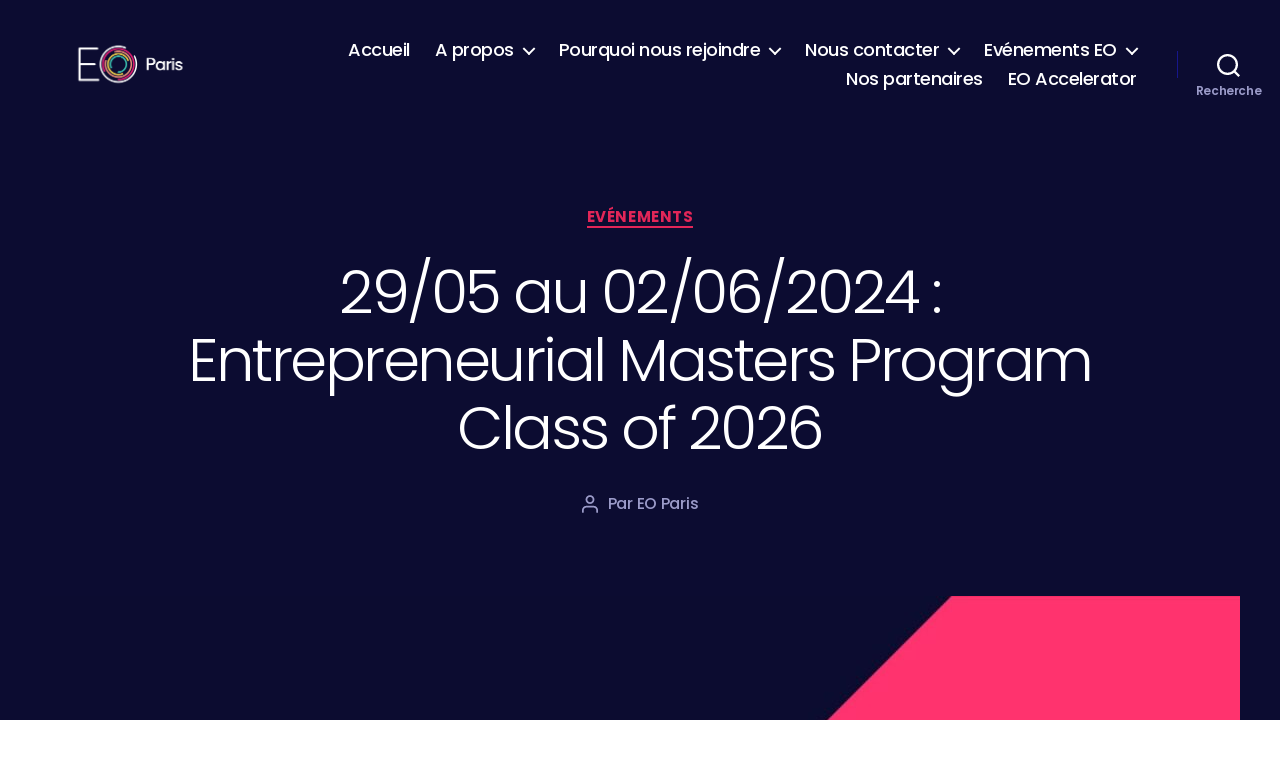

--- FILE ---
content_type: text/css
request_url: https://eo-paris.fr/wp-content/uploads/elementor/css/post-242.css?ver=1767101392
body_size: 339
content:
.elementor-kit-242{--e-global-color-primary:#222222;--e-global-color-secondary:#3239CB;--e-global-color-text:#222222;--e-global-color-accent:#FF346E;--e-global-typography-primary-font-family:"Poppins";--e-global-typography-primary-font-size:1px;--e-global-typography-primary-font-weight:100;--e-global-typography-secondary-font-family:"Poppins";--e-global-typography-secondary-font-weight:400;--e-global-typography-text-font-family:"Poppins";--e-global-typography-text-font-size:28px;--e-global-typography-text-font-weight:normal;--e-global-typography-text-line-height:0.1em;--e-global-typography-accent-font-family:"Poppins";--e-global-typography-accent-font-weight:500;color:#222222;font-family:"Poppins", Sans-serif;font-size:23px;font-weight:normal;}.elementor-kit-242 e-page-transition{background-color:#FFBC7D;}.elementor-kit-242 a{font-family:"Poppins", Sans-serif;}.elementor-kit-242 h1{color:#222222;font-family:"Poppins", Sans-serif;font-weight:300;}.elementor-kit-242 h2{color:#222222;font-weight:bold;}.elementor-kit-242 h3{color:#222222;font-weight:bold;}.elementor-kit-242 h4{color:#222222;font-weight:600;}.elementor-kit-242 h5{color:#222222;font-weight:700;}.elementor-kit-242 h6{color:#222222;font-weight:700;}.elementor-section.elementor-section-boxed > .elementor-container{max-width:1140px;}.e-con{--container-max-width:1140px;}.elementor-widget:not(:last-child){margin-block-end:20px;}.elementor-element{--widgets-spacing:20px 20px;--widgets-spacing-row:20px;--widgets-spacing-column:20px;}{}h1.entry-title{display:var(--page-title-display);}@media(max-width:1024px){.elementor-section.elementor-section-boxed > .elementor-container{max-width:1024px;}.e-con{--container-max-width:1024px;}}@media(max-width:767px){.elementor-section.elementor-section-boxed > .elementor-container{max-width:767px;}.e-con{--container-max-width:767px;}}